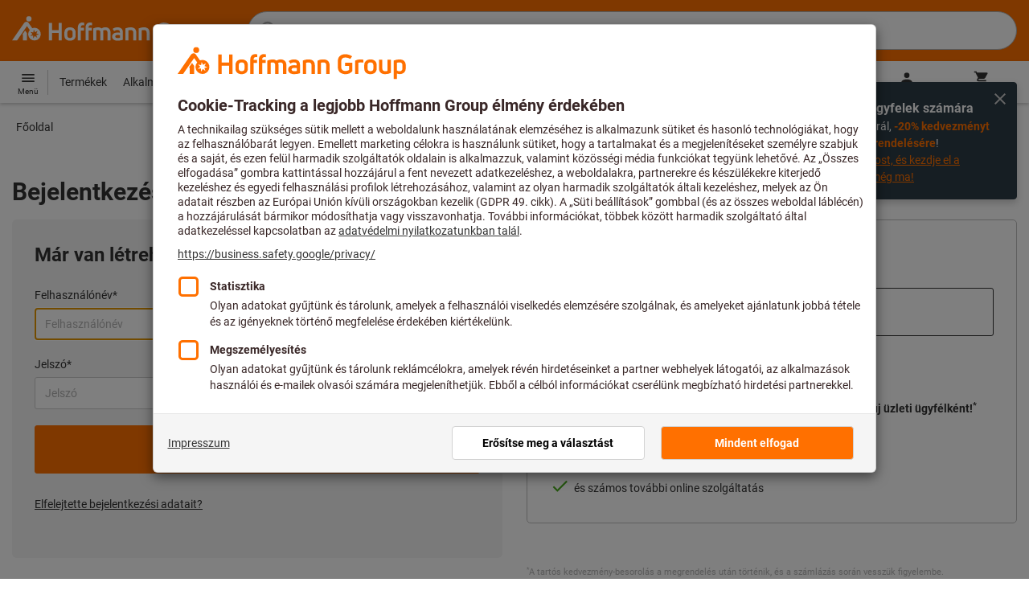

--- FILE ---
content_type: application/javascript
request_url: https://cdn.trustcommander.net/privacy/3869/privacy_v2_hook_128.js
body_size: -62
content:
/*
 * Privacy JS Hook v98.5
 * Copyright Tag Commander
 * http://www.tagcommander.com/
 * Generated: 20/08/2025 13:21:14
 * ---
 * Version   : 007
 * IDP       : 128
 * IDS       : 3869
 */
/*!compressed by terser*/ define([],(function(t,e){return t=window.jQuery||t,{after:function(){window.i18n={imprint:"Impresszum"};var t=document.createElement("script");t.id="popinCategories",t.src="https://www.hoffmann-group.com/_ui/static/js/trustCommander/popinCategoriesAfter.js?t="+(new Date).toISOString().split(":")[0],t.async=!0,document.head.appendChild(t)}}}));

--- FILE ---
content_type: text/javascript
request_url: https://www.hoffmann-group.com/_ui/static/js-built/module/registrationDecision-8c86bb1d47.js
body_size: 251
content:
System.register([],function(e){"use strict";return{execute:function(){e("default",function(e){const t=e.querySelector("#b2bCustomerRegistration"),n=e.querySelector("#b2cCustomerRegistration");if(!t||!n)return;function r(){t.checked?(e.querySelector("#benefitsB2B").hidden=!1,e.querySelector("#benefitsB2BDisclaimer").hidden=!1,e.querySelector("#benefitsB2C").hidden=!0):(e.querySelector("#benefitsB2B").hidden=!0,e.querySelector("#benefitsB2BDisclaimer").hidden=!0,e.querySelector("#benefitsB2C").hidden=!1)}t.addEventListener("change",r),n.addEventListener("change",r),r()})}}});
//# sourceMappingURL=registrationDecision.js.map


--- FILE ---
content_type: text/javascript
request_url: https://www.hoffmann-group.com/_ui/static/js-built/module/inputStateAnnotators-2d4ba75d11.js
body_size: 236
content:
System.register([],function(s){"use strict";return{execute:function(){s({a:function(s,c){s.value!==s.defaultValue?c.classList.add(t):c.classList.remove(t)},b:function(s){s.classList.add(c),s.classList.remove(i)},c:function(s){s.classList.add(i)},d:function(s,t){s.checkValidity()?(t.classList.remove(e),t.classList.add(a)):(t.classList.remove(a),t.classList.add(e))}});const t="s-dirty",c="s-touched",i="s-focus",a="s-valid",e="s-invalid"}}});
//# sourceMappingURL=inputStateAnnotators.js.map


--- FILE ---
content_type: application/javascript
request_url: https://cdn.trustcommander.net/privacy/3869/privacy_v2_128.js
body_size: 20591
content:
/*
 * tagContainer Privacy v98.5
 * Copyright Tag Commander
 * http://www.tagcommander.com/
 * Generated: 20/08/2025 13:21:12
 * ---
 * Version   : 007
 * IDP       : 128
 * IDS       : 3869
 */
/*!compressed by terser*/ if(tc_privacy_used="undefined"!=typeof tc_privacy_used?tc_privacy_used:0,"0"==tc_privacy_used){"undefined"==typeof tC&&(!function(t){var e,a=t.document,n=Object.prototype.toString,i=function(t,a){return new i.fn.init(t,a,e)},r={};i.prototype={constructor:i,init:function(t){return t?t.nodeType?(this.context=t,this[0]=t,this.length=1,this):void 0:this},each:function(t,e){return i.each(this,t,e)},ready:function(t){return i.ready.promise(t),this}},i.fn=i.prototype,i.fn.init.prototype=i.fn,i.ssl=i.ssl||"https://manager.",i.isFunction=i.isFunction||function(t){return"function"===i.type(t)},i.inArray=i.inArray||function(t,e,a){var n,i=Array.prototype.indexOf;if(e){if(i)return i.call(e,t,a);for(n=e.length,a=a?a<0?Math.max(0,n+a):a:0;a<n;a++)if(a in e&&e[a]===t)return a}return-1},i.type=i.type||function(t){return null==t?String(t):r[n.call(t)]||"object"},i.each=i.each||function(t,e,a){var n,r=0,c=t.length,o=null==c||i.isFunction(t);if(a)if(o){for(n in t)if(!1===e.apply(t[n],a))break}else for(;r<c&&!1!==e.apply(t[r++],a););else if(o){for(n in t)if(!1===e.call(t[n],n,t[n]))break}else for(;r<c&&!1!==e.call(t[r],r,t[r++]););return t},i.log=i.log||function(t,e){try{i.getCookie("tCdebugLib")&&console&&console[e||"log"](t)}catch(t){}},e=i(a),t.tC=i}(window),tC.id_site=String(3869),tC.generatorVersion=tC.generatorVersion||String("98.5")),tC.privacyVersion="007",tC.privacyID=128,function(){"use strict";tC.cactUtils={};var t=function(){};tC.cactUtils.formatArgumentsV2=function(e){var a={},n=0;return"string"==typeof e[n]&&(a.event=e[n++]),"object"==typeof e[n]&&(a.properties=Object.assign({},e[n++])),"object"==typeof e[n]&&(a.config=Object.assign({},e[n++])),"function"==typeof e[n]&&(a.callback=e[n++]),a.properties=a.properties||{},a.config=a.config||{},a.callback=a.callback||t,a}}(),function(){"use strict";var t=window.tC;if(!(null==t||t.cact&&t.cactInfo&&t.cactInfo.apiVersion>=2)){window.caReady=window.caReady||[],window.cact=window.cact||function(){window.caReady.push(arguments)},t.cact&&(window.caReady=window.caReady.map((function(t){if(function(t){return"[object Arguments]"===t.toString()||Array.isArray(t)}(t))return t;var e,a=JSON.parse(JSON.stringify(t)),n=a._done;return delete a.event,delete a.callback,delete a._done,e=0!==Object.keys(a).length?[t.event,a,t.callback]:[t.event,t.callback],n&&(e._tc_meta={done:n}),e}))),t.cact=t.cact||{},t.cactInfo={apiVersion:2};var e=function(e){e._tc_meta=e._tc_meta||{};var a=e[0];if(!e._tc_meta.done&&null!=t.cact[a]){e._tc_meta=e._tc_meta||{},e._tc_meta.done=!0;var i=t.cact[a]._tc_version;if(e=Array.prototype.slice.call(e,null==i?0:1),null==i){var r=n(e);t.cact[a](r,r.callback)}else t.cact[a].apply(t.cact,e)}},a=function(){},n=function(t){var e,n;return"object"==typeof t[1]?(e=t[1],n=t[2]):"function"==typeof t[1]?(e={},n=t[1]):e={},e.event=t[0],e.callback=n||a,e};t.cact.exec=function(){for(var a=0;a<window.caReady.length;++a)e(window.caReady[a]);var n=t.cactUtils.formatArgumentsV2(arguments);n&&n.callback&&n.callback()};Object.defineProperty(window.caReady,"push",{configurable:!0,value:function(t){Array.prototype.push.call(window.caReady,t),e(t)}}),t.cact.exec()}}(),function(){"use strict";tC.config=tC.config||{},tC.cact.config=function(){var t=tC.cactUtils.formatArgumentsV2(arguments),e=t.callback;Object.assign(tC.config,t.properties),e()},tC.cact.config._tc_version=2}(),function(){"use strict";var t=window.tC;null!=t&&null!=t.cact&&(t.cact["consent.get"]=function(){var e=t.cactUtils.formatArgumentsV2(arguments),a=t.privacy.getConsent({pretty:!0});e.callback(a)},t.cact["consent.get"]._tc_version=2,t.cact["consent.onReady"]=function(){var e=t.cactUtils.formatArgumentsV2(arguments),a=t.privacy.getConsent({pretty:!0}),n=a.consent.status;if("unset"!==n)return a.updateEvent="set",void e.callback(a);var i=function(){var a=t.privacy.getConsent({pretty:!0});a.updateEvent="set",e.callback(a)};t.eventTarget.addEventListener("consent-ready",i)},t.cact["consent.onReady"]._tc_version=2,t.cact["consent.onUpdate"]=function(){var e=t.cactUtils.formatArgumentsV2(arguments),a=t.privacy.getConsent({pretty:!0}),n="unset"===a.consent.status?"set":"changed",i=function(){n="revoked"},r=function(){var a=t.privacy.getConsent({pretty:!0}),i=n;a.updateEvent=i,n="revoked"===i?"set":"changed",e.callback(a)};t.eventTarget.addEventListener("consent-update",r),t.eventTarget.addEventListener("consent-revoke",i)},t.cact["consent.onUpdate"]._tc_version=2)}(),function(){"use strict";var t=window.tC;null!=t&&null!=t.cact&&(t.cact["consent.update"]=function(){var e=t.cactUtils.formatArgumentsV2(arguments),a=e.properties||{};t.privacy.updateConsent({pretty:!0,status:a.status,action:a.action,categories:a.categories,vendors:a.vendors,sendHit:a.sendHit}),e.callback(t.privacy.getConsent({pretty:!0}))},t.cact["consent.update"]._tc_version=2,t.cact["consent.revoke"]=function(){var e=t.cactUtils.formatArgumentsV2(arguments);t.privacy.revokeConsent(),e.callback({})},t.cact["consent.revoke"]._tc_version=2)}(),function(){"use strict";var t=window.tC;null!=t&&null!=t.cact&&(t.cact["consentBanner.show"]=function(){var e=t.cactUtils.formatArgumentsV2(arguments);t.privacy&&t.privacy.showBanner&&(t.privacy.showBanner(),e.callback())},t.cact["consentBanner.show"]._tc_version=2,t.cact["consentBanner.hide"]=function(){var e=t.cactUtils.formatArgumentsV2(arguments);t.privacy&&t.privacy.closeBanner&&(t.privacy.closeBanner(),e.callback())},t.cact["consentBanner.hide"]._tc_version=2,t.cact["consentCenter.show"]=function(){var e=t.cactUtils.formatArgumentsV2(arguments),a=e.properties||{};if(t.privacy&&t.privacy.showPrivacyCenter){var n="vendors"!==a.panel;t.privacy.showPrivacyCenter(n),e.callback()}},t.cact["consentCenter.show"]._tc_version=2,t.cact["consentCenter.hide"]=function(){var e=t.cactUtils.formatArgumentsV2(arguments);t.privacy&&t.privacy.closePrivacyCenter&&(t.privacy.closePrivacyCenter(),e.callback())},t.cact["consentCenter.hide"]._tc_version=2)}(),function(){"use strict";var t=function(t){var e;return(e=t instanceof Event?t.target:t)instanceof Element?e:null};tC.cact.trigger=function(){var e=tC.cactUtils.formatArgumentsV2(arguments),a=e.event,n=Object.assign({},e.properties),i=e.config,r=e.callback;if("string"==typeof a&&""!==a){if(tC.trigger){var c=t(n.from);c&&(i.eventTarget=c,delete n.from),tC.trigger({event:a,properties:n,config:i})}return r(),tC.uniqueEventIndex}},tC.cact.trigger._tc_version=2,tC.cact.setProperty=function(t,e){tC.set&&"string"==typeof t&&(tC.config=tC.config||{},tC.config.eventData=tC.config.eventData||{},tC.set(tC.config.eventData,t,e))},tC.cact.setProperty._tc_version=2,tC.cact.dispatchEvent=function(){var e=tC.cactUtils.formatArgumentsV2(arguments),a=e.event,n=Object.assign({},e.properties),i=Object.assign({},e.config),r=e.callback;i.eventData=n;var c=t(n.from);c&&(i.eventTarget=c,delete n.from),tC.eventTarget.dispatchEvent(a,i),r()},tC.cact.dispatchEvent._tc_version=2,tC.cact.emit=tC.cact.dispatchEvent,tC.cact.addEventListener=function(){var t=tC.cactUtils.formatArgumentsV2(arguments),e=t.event,a=t.callback;return tC.eventTarget.addEventListener(e,a)},tC.cact.addEventListener._tc_version=2,tC.cact.on=tC.cact.addEventListener,tC.cact.once=function(){var t=tC.cactUtils.formatArgumentsV2(arguments),e=t.event,a=t.callback;return tC.eventTarget.once(e,a)},tC.cact.once._tc_version=2,tC.cact.removeEventListener=function(){var t=tC.cactUtils.formatArgumentsV2(arguments),e=t.event,a=t.callback;return tC.eventTarget.removeEventListener(e,a)},tC.cact.removeEventListener._tc_version=2,tC.cact.off=tC.cact.removeEventListener}(),tC.script={add:function(t,e,a){var n=document.getElementsByTagName("body")[0]||document.getElementsByTagName("script")[0].parentNode,i=document.createElement("script");i.type="text/javascript",i.async=!0,i.src=t,i.charset="utf-8",i.id="tc_script_"+Math.random(),n?(e&&(i.addEventListener?i.addEventListener("load",(function(){e()}),!1):i.onreadystatechange=function(){i.readyState in{loaded:1,complete:1}&&(i.onreadystatechange=null,e())}),a&&"number"==typeof a&&setTimeout((function(){n&&i.parentNode&&n.removeChild(i)}),a),n.insertBefore(i,n.firstChild)):tC.log("tC.script error : the element  is not found ! the file "+t+" is not implemented !","warn")}},function(){"use strict";if(window.tC=window.tC||{},null==window.tC.Bitfield){var t=function(t,e){if(isNaN(t)||t<0||t>=e)throw new RangeError("Bitfield: invalid index");return t>>3},e=function(t){return 1<<t%8},a=function(t){if(isNaN(t)||t<=0)throw new Error("Bitfield: size must be greater than zero");var e=Math.ceil(t/8);this.buffer=new Uint8Array(e),this.length=t};a.fromBase64URL=function(t){var e=t.replace(/\-/g,"+").replace(/_/g,"/"),n=atob(e),i=new a(8*n.length);for(var r in n)n.hasOwnProperty(r)&&(i.buffer[r]=n.charCodeAt(r));return i},a.prototype.toBase64URL=function(){var t=String.fromCharCode.apply(null,this.buffer);return btoa(t).replace(/\+/g,"-").replace(/\//g,"_")},a.fromArray=function(t){for(var e=new a(t.length),n=0;n<t.length;++n)t[n]&&e.set(n);return e},a.prototype.toArray=function(){for(var t=Array(this.length),e=0;e<this.length;++e)t[e]=this.get(e);return t},a.prototype.get=function(a){var n=t(a,this.length),i=e(a);return Boolean(this.buffer[n]&i)},a.prototype.set=function(a){var n=t(a,this.length),i=e(a);return this.buffer[n]|=i,this},a.prototype.unset=function(a){var n=t(a,this.length),i=e(a);return this.buffer[n]&=~i,this},window.tC.Bitfield=a}}(),tC.setCookie=tC.setCookie||function(t,e,a,n,i,r,c){i||(i=tC.domain()),tC.config=tC.config||{},tC.cookieForceSameSite=tC.cookieForceSameSite||"",c=c||tC.config.cookieForceSameSite||tC.cookieForceSameSite,tC.isSameSiteContext()||(c="None"),c||(c=tC.isSubdomain(i)?"Lax":"None"),tC.cookieForceSecure=null!=tC.cookieForceSecure?tC.cookieForceSecure:"",null==r&&(r=tC.config.cookieForceSecure),null==r&&(r=tC.cookieForceSecure),r=Boolean(Number(r)),"none"===c.toLowerCase()&&(r=!0);var o=new Date;o.setTime(o.getTime()),a&&(a=1e3*a*60*60*24);var s=new Date(o.getTime()+a),l=t+"="+tC.cookieEncode(e)+(a?";expires="+s.toGMTString():"")+(n?";path="+n:";path=/")+(i?";domain="+i:"")+(r?";secure":"")+";SameSite="+c;document.cookie=l},tC.cookieEncode=tC.cookieEncode||function(t){var e={"!":"%21","'":"%27","(":"%28",")":"%29","~":"%7E"};return encodeURIComponent(t).replace(/[!~'()]/g,(function(t){return e[t]}))},tC.getCookie=tC.getCookie||function(t){if(null==t)return"";var e="@$".split("").some((function(e){return-1!==t.indexOf(e)}));t=e?t.replace("$","\\$"):encodeURIComponent(t);var a=new RegExp("(?:^|; )"+t+"=([^;]*)").exec(document.cookie);if(a){var n="";try{n=decodeURIComponent(a[1])}catch(t){n=unescape(a[1])}return n}return""},tC.cookieCheck=function(t){var e,a=(t=t||{}).domain?";domain="+t.domain:"",n=t.samesite?";samesite="+t.samesite:"",i=Math.random().toString(36).substr(2,9),r="tc_test_cookie="+i+";expires=0;path=/;"+n+a;document.cookie=r;var c=new RegExp("(?:^|; )tc_test_cookie=([^;]*)").exec(document.cookie);return c&&(c=c[1]),(e=c===i)&&(r="tc_test_cookie=;expires="+new Date(0).toUTCString()+";path=/;"+n+a,document.cookie=r),e},tC._samesite=tC._samesite||null,tC.isSameSiteContext=tC.isSameSiteContext||function(){return null!=tC._samesite||(tC.isCrossDomainContext()?tC._samesite=!1:tC._samesite=tC.cookieCheck({samesite:"lax"})),tC._samesite},tC.isCookieEnabled=function(){return!(!navigator.cookieEnabled||-1!==window.navigator.userAgent.indexOf("MSIE"))||tC.cookieCheck()},tC.removeCookie=tC.removeCookie||function(t,e){this.setCookie(t,"",-1,"/",e)},tC._domain=tC._domain||null,tC.domain=tC.domain||function(){if(null!=tC._domain)return tC._domain;var t=(tC.tc_hdoc.domain||"").toLowerCase().split("."),e=t.length;if(0===e)return"";for(var a,n=!1,i=2;!n&&i<=e;++i)a="."+t.slice(e-i,e).join("."),n=tC.cookieCheck({domain:a});return tC._domain=a||"",tC._domain},tC.getDomainLevels=tC.getDomainLevels||function(){var t=(tC.tc_hdoc.domain||"").toLowerCase().split("."),e=t.map((function(e,a){return"."+t.slice(a).join(".")}));return e.pop(),e.reverse(),e},tC.isSubdomain=tC.isSubdomain||function(t){return t&&"."===t[0]&&(t=t.substr(1,t.length-1)),new RegExp(t+"$").test(tC.tc_hdoc.domain)},tC.isCrossDomainContext=tC.isCrossDomainContext||function(){try{return window.top.document,!1}catch(t){return!0}},tC.tc_hdoc=tC.tc_hdoc||!1,tC.tc_hdoc||(tC.tc_hdoc=tC.isCrossDomainContext()?window.document:window.top.document),tC.isTcDns=function(t){return""!==(t=t||"")&&(-1!==t.indexOf(".commander1.com")||-1!==t.indexOf(".tagcommander.com"))},tC.isCustomDns=function(t){return""!==(t=t||"")&&!tC.isTcDns(t)},function(){tC.getCdnDomainList=tC.getCdnDomainList||function(){return[]||[]},tC.getClientDnsList=tC.getClientDnsList||function(){return["ca.hoffmann-group.com"]||[]};var t=function(t,e){return function(){var a=t();if(a)return a;var n=tC.getDomainLevels().map((function(t){return new RegExp("^[\\w,\\d,\\-]*"+t.replace(".","\\.")+"$")}));return e().find((function(t){return n.find((function(e){return e.test(t)}))}))}};tC.getCachedClientCollectDns=function(){return tC.clientCollectDns},tC.getCachedClientCdnDomain=function(){return tC.clientCdnDomain},tC.getClientCollectDns=t(tC.getCachedClientCollectDns,tC.getClientDnsList),tC.clientCollectDns=tC.getClientCollectDns(),tC.getClientCdnDomain=t(tC.getCachedClientCdnDomain,tC.getCdnDomainList),tC.clientCdnDomain=tC.getClientCdnDomain(),tC.clientCampaignDns=tC.clientCampaignDns||null,tC.getClientCampaignDns=function(){return tC.clientCampaignDns},tC.campaignForceCookieFirst=0,tC.getCdnDomain=function(t){var e=t.defaultDomain||tC.defaultCdnDomain;return window.tc_cdn_domain||tC.clientCdnDomain||e},tC.getPrivacyCdnDomain=function(){return tC.getCdnDomain({defaultDomain:(tC.privacy||{}).defaultCdnDomain})}}(),tC.fn.css=function(t){try{this.each((function(e,a){for(var n in t){var i="";if(/-/.test(n)){var r=n.split("-");for(var e in r)if(0==e)i=r[e];else{var c=r[e].split("");i+=c.shift().toUpperCase()+c.join("")}}else i=n;a.style[i]=t[n]}}))}catch(t){tC.log(["tC.fn.css->error",t.message],"warn")}return this},tC.fn.resetCss=function(){return this.each((function(t,e){tC(e).css({border:"none",background:"none",font:"none",margin:"none",padding:"none",top:"none",left:"none",buttom:"none",right:"none",width:"none",height:"none"})})),this},tC.pixelTrack=tC.pixelTrack||{add:function(t,e){t=t||0,e=e||"img",tC.onDomReady((function(){var a;"iframe"===e?((a=document.createElement(e)).src=t,a.width=1,a.height=1,a.style.display="none",document.body.appendChild(a)):(a=new Image).src=t}))}},function(){"use strict";var t=window.tC;t.eventTarget=t.eventTarget||{_eventTarget:document.createElement("null"),addEventListener:function(t,e,a){this._eventTarget.addEventListener(t,e,a)},once:function(t,e,a){this.addEventListener(t,e,Object.assign({},a,{once:!0}))},removeEventListener:function(t,e){this._eventTarget.removeEventListener(t,e)},createEvent:function(t,e){var a;if(t instanceof Event&&null==t.target)a=t;else{if("string"!=typeof t||"*"===t)return;a=new Event(t)}return null!=e&&"object"==typeof e||(e={}),a.eventData=e,a},dispatchEvent:function(e,a){a=a||{};var n=t.eventTarget.createEvent(e,a.eventData);this._eventTarget.dispatchEvent(n);var i=new Event("*");i.originalEvent=n,this._eventTarget.dispatchEvent(i),t.eventTarget.callTagTrigger(n.type,a)},callTagTrigger:function(e,a){if(!0!==a.skipTrigger){var n=t.eventTarget.createEvent(e,a.eventData),i=a.tagTrigger;null==i&&(i=n.type.replace(/-/g,"_"));var r=a.eventTarget,c={};r&&r.getAttributeNames&&r.getAttributeNames().forEach((function(t){c[t]=r[t]})),Object.defineProperty(n,"target",{writable:!0,value:c}),Object.defineProperty(n,"target",{writable:!1}),null!=i&&null!=t.event&&"function"==typeof t.event[i]&&t.event[i](n,n.eventData)}},dispatchEventAsync:function(e,a){var n=0;(a=Object.assign({},a)).delay>0&&(n=Number(a.delay),delete a.delay),setTimeout((function(){t.eventTarget.dispatchEvent(e,a)}),n)}}}(),tC.coreReadyStandalone=!0,tC.isDOMReady&&(tC.coreReadyStandalone=!1),tC.domReady=tC.domReady||!1,tC.isDOMReady=tC.isDOMReady||function(){if("complete"===document.readyState||"loaded"===document.readyState)return!0;if("interactive"!==document.readyState)return!1;if(!document.documentElement.doScroll)return!0;try{return document.documentElement.doScroll("left"),!0}catch(t){return!1}},tC.waitingOnDomReadyCallBacks=tC.waitingOnDomReadyCallBacks||[],tC.excuteOnDomReadyCallBacks=tC.excuteOnDomReadyCallBacks||function(){for(var t=0;t<tC.waitingOnDomReadyCallBacks.length;t++)tC.waitingOnDomReadyCallBacks[t]();tC.waitingOnDomReadyCallBacks=[]},tC.onDomReady=tC.onDomReady||function(t){if(this.domReady)t();else{tC.waitingOnDomReadyCallBacks.push(t);var e=!1;document.addEventListener?(e=!0,document.addEventListener("DOMContentLoaded",(function(){document.removeEventListener("DOMContentLoaded",arguments.callee,!1),tC.excuteOnDomReadyCallBacks()}),!1)):document.attachEvent&&(e=!0,document.attachEvent("onreadystatechange",(function(){"complete"===document.readyState&&(document.detachEvent("onreadystatechange",arguments.callee),tC.excuteOnDomReadyCallBacks())})),document.documentElement.doScroll&&window===window.top&&function(){if(!tC.domReady){try{document.documentElement.doScroll("left")}catch(t){return void setTimeout(arguments.callee,0)}tC.excuteOnDomReadyCallBacks()}}()),e||(window.onload=tC.excuteOnDomReadyCallBacks)}},!0===tC.coreReadyStandalone&&(tC.isDOMReady()?tC.domReady=!0:tC.onDomReady((function(){tC.domReady=!0}))),tC.xhr=tC.xhr||function(t){var e=new XMLHttpRequest;if(!e)return!1;e.open(t.method||"GET",t.url),t.withCredentials&&(e.withCredentials=!0);var a=t.data;if(!0===t.json&&(e.setRequestHeader("Content-Type","application/json"),"string"!=typeof a))try{a=JSON.stringify(a)}catch(t){a="null"}t.headers&&Object.keys(t.headers).forEach((function(a){e.setRequestHeader(a,t.headers[a])}));var n=function(){if(e.readyState===XMLHttpRequest.DONE){var a=t[e.status>=200&&e.status<300?"done":"fail"];if(a){var n=e.response;if(!0===t.json)try{n=JSON.parse(n)}catch(t){}a(n,e.status)}}};e.onload=n,e.onerror=n,e.send(a)},function(){"use strict";tC.getCrossDomainCookie=tC.getCrossDomainCookie||function(t,e){e=e||function(){};var a=t.siteId,n=t.name,i=t.domain;tC.xhr({url:"https://"+i+"/get-cookie?tc_s="+a+"&name="+n,withCredentials:!0,json:!0,done:function(t){var a="";try{a=t[n]||""}catch(t){}e(a)},fail:function(t){tC.log&&tC.log("error occured retrieving cookie "+n,t),e("")}})}}(),function(){"use strict";var t={"cookie-serverside":{path:"css",serverId:"phoenix",defaultDomain:"collect.commander1.com",siteQueryArg:"tc_s",caidSync:!1},dms:{path:"dms",serverId:"data",defaultDomain:"engage.commander1.com",siteQueryArg:"tc_s"},events:{path:"events",serverId:"cdp",defaultDomain:"collect.commander1.com",siteQueryArg:"tc_s"},"measure-click-and-visit":{path:"cs3",serverId:"mix",defaultDomain:tC.clientCampaignDns||"mix.commander1.com",syncDomain:"collect.commander1.com",siteQueryArg:"tcs"},"measure-visit":{path:"s3",serverId:"mix",defaultDomain:tC.clientCampaignDns||"mix.commander1.com",syncDomain:"collect.commander1.com",siteQueryArg:"tcs"},"privacy-consent":{path:"privacy-consent",serverId:"trust",defaultDomain:"privacy.commander1.com",cookielessDomains:["privacy.trustcommander.net"],siteQueryArg:"site"}},e=function(){var t=new Date;return t.getFullYear()+("0"+(t.getMonth()+1)).slice(-2)+("0"+t.getDate()).slice(-2)+("0"+t.getHours()).slice(-2)+("0"+t.getMinutes()).slice(-2)+("0"+t.getSeconds()).slice(-2)+Math.floor(12345678942*Math.random()+1)},a=function(t,e){var a=!1;"function"!=typeof navigator.sendBeacon?a=!0:navigator.sendBeacon(t,e)||(a=!0),a&&tC.xhr({method:"POST",json:!0,url:t,data:e,withCredentials:!0})};null==tC.track&&(tC._trackVersion=4),tC.track=tC.track||function(n){var i=(n=n||{}).siteId||tC.config.siteId||tC.id_site,r=t[n.route];if(null==r)return null;var c={};r.siteQueryArg&&i&&(c[r.siteQueryArg]=i),Object.assign(c,n.queryParams);var o=Object.keys(c).reduce((function(t,e){var a=c[e];return t.push(e+"="+a),t}),[]);(o=o.join("&"))&&(o="?"+o);var s=JSON.stringify(n.body||{}),l=r.defaultDomain,p=n.domain||window.tC_collect_dns||tC.config.collectionDomain||l;"/"===(p=p.split("://").slice(-1)[0])[p.length-1]&&(p=p.slice(0,-1));var C=tC.isCustomDns(p),d=(r.cookielessDomains||[]).includes(p),v="https://"+p+(C&&!d?"/"+r.serverId:"")+"/"+r.path+o,u=tC.getCookie("CAID"),y=!1!==r.caidSync;if(y&&(y=null!=tC.config.caidSync?tC.config.caidSync:y,y=null!=n.caidSync?n.caidSync:y),C&&!d&&!u){if(y){var g=r.syncDomain||l;tC.getCrossDomainCookie({name:"TCID",siteId:i,domain:g},(function(t){var n=t;n||(n=e()),tC.setCookie("CAID",n),a(v,s)}))}else{var f=e();tC.setCookie("CAID",f),a(v,s)}}else a(v,s)}}(),tC.arrayUniqueFilter=function(t,e,a){return a.indexOf(t)===e},tC.privacy=tC.privacy||{reactived:null,id:null,version:null,categories:null,vendorsDisabled:null,optinVendors:[],cookieData:null,initialized:!1,init:function(){var t=tC.getCookie(tC.privacy.getCN());tC.privacy.cookieData=t?t.indexOf("@")>=0?t.split("@"):t.split(tC.privacy.getCS()):[],tC.privacy.vendorsDisabled=tC.getCookie(this.getVCN()).split(","),tC.privacy.optinVendors=[];var e=tC.privacy.cookieData[5]||"";if(""!==String(e)&&(e=tC.Bitfield.fromBase64URL(e).toArray()).forEach((function(t,e){!0===t&&tC.privacy.optinVendors.push(String(e))})),null!=tC.privacy.isIabGoogleAcmEnabled&&tC.privacy.isIabGoogleAcmEnabled()){var a=tC.storage.getWithExpiry(this.getCN()+"_ACM");null!=a&&""!==String(a)&&(a=tC.Bitfield.fromBase64URL(a).toArray()).forEach((function(t,e){!0===t&&tC.privacy.optinVendors.push("acm_"+e)}))}if(tC.privacy.categories=tC.privacy.cookieData[2]||"",tC.privacy.cachedBlockedOnCategories=tC.privacy.cookieData[3]?tC.privacy.cookieData[3].split(","):null,"ALL"===tC.privacy.categories){var n=parseInt(tC.privacy.cookieData[0]||0);tC.privacy.categories=1===n?[]:tC.privacy.allSelectableCategoriesId||[]}else tC.privacy.categories=""!==tC.privacy.categories?tC.privacy.categories.split(","):[];null==tC.privacy.cookieData[0]&&tC.privacy.initIabLegitimateInterests&&tC.privacy.initIabLegitimateInterests();var i=(tC.privacy.cookieData[4]||"").split(",");tC.privacy.consentDates={updatedAt:Number(i[0])||null,createdAt:Number(i[1])||null,expiresAt:Number(i[2])||null},tC.privacy.initialized||(tC.privacy.initialized=!0,tC.gtagInit&&tC.gtagInit(),tC.privacy.gcmEnabled&&tC.privacy.gcmInit(),tC.eventTarget.dispatchEventAsync("privacy-module-ready"),0!==tC.privacy.cookieData.length&&tC.eventTarget.dispatchEventAsync("consent-ready"))}},tC.privacy.saveConsent=function(t){var e=t.optin;if(null==tC.isCookieEnabledBool&&(tC.isCookieEnabledBool=tC.isCookieEnabled()),!1!==tC.isCookieEnabledBool){var a=t.categoryList||"";0===a.length&&tC.privacy.privacySelectableUnblockedCategoriesId&&tC.privacy.privacySelectableUnblockedCategoriesId.length>0&&(e=!1);var n=null!=t.hitOptin?t.hitOptin:t.optin,i=t.vendorList||"",r=t.privacyVersion||tC.privacy.getVersion(),c=t.privacyId||tC.privacy.getId(),o=t.action||"banner_button",s={};null!=t.acmVendorList&&(s.acmVendorList=t.acmVendorList);var l=null==tC.privacy.cookieData||0===tC.privacy.cookieData.length;tC.privacy.cok(Number(!e),r,a,i,s),!1!==t.sendHit&&tC.privacy.hit(Number(n),r,c,o),window.tCPrivacyTagManager&&tC.privacy.sendDataOtherTMS(),tC.privacy.gcmEnabled&&tC.privacy.gcmUpdate(),l&&tC.eventTarget.dispatchEvent("consent-ready"),tC.eventTarget.dispatchEvent("consent-update",{skipTrigger:!0}),tC.eventTarget.dispatchEvent("consent-updated")}},tC.privacy.In=tC.privacy.In||function(t,e,a,n,i,r,c){c=c||{},tC.privacy.saveConsent({optin:!0,privacyId:t,privacyVersion:e,action:i,categoryList:n,vendorList:r,acmVendorList:c.acmVendorList,sendHit:c.sendHit})},tC.privacy.Out=tC.privacy.Out||function(t,e,a,n,i,r,c){c=c||{},"ALL"===n&&(n=""),tC.privacy.saveConsent({optin:!1,privacyId:t,privacyVersion:e,action:i,categoryList:n,vendorList:r,acmVendorList:c.acmVendorList,sendHit:c.sendHit})},tC.privacy.encodeVendorList=function(t){if(t.length>0){var e=(t=t.map(Number).sort((function(t,e){return t-e})))[t.length-1],a=new tC.Bitfield(e+1);return t.forEach((function(t){a.set(t)})),a.toBase64URL()}return""},tC.privacy.optinAll=function(t,e){t=t||"banner_button",e=e||{};var a,n=tC.privacy.getCategoryIdList().join(","),i=tC.privacy.getVendorIdList();if(null!=tC.privacy.isIabGoogleAcmEnabled&&tC.privacy.isIabGoogleAcmEnabled()){var r=tC.privacy.prepareAcmVendorConsent(i);i=r.nonAcmVendors,a=tC.privacy.encodeVendorList(r.acmVendors)}i=tC.privacy.encodeVendorList(i),tC.privacy.saveConsent({optin:!0,action:t,categoryList:n,vendorList:i,acmVendorList:a,sendHit:e.sendHit})},tC.privacy.prepareConsent=function(t){var e=((t=t||{}).categories||[]).map(String),a=(t.vendors||[]).map(String);if(tC.privacy.iabCategoriesToPublicCategories){var n=tC.privacy.iabCategoriesToPublicCategories({purposes:(t.iabPurposes||[]).map(String),legIntPurposes:(t.iabPurposes||[]).map(String).filter((function(t){return 1!==t})),specialFeatures:(t.iabSpecialFeatures||[]).map(String)});e=e.concat(n)}if(tC.privacy.iabVendorsToPublicVendors){var i=tC.privacy.iabVendorsToPublicVendors({vendors:(t.iabVendors||[]).map(String),legIntVendors:(t.iabVendors||[]).map(String)});a=a.concat(i)}return{vendors:a,categories:e}},tC.privacy.optin=function(t,e){t=t||"banner_button",e=e||{};var a=tC.privacy.prepareConsent(e),n=a.categories,i=a.vendors;if(0!==n.length||0!==i.length){var r;if(n=n.concat(e.reset?[]:tC.privacy.getOptinCategories()).filter(tC.arrayUniqueFilter),i=i.concat(e.reset?[]:tC.privacy.getOptinVendors()).filter(tC.arrayUniqueFilter),null!=tC.privacy.isIabGoogleAcmEnabled&&tC.privacy.isIabGoogleAcmEnabled()){var c=tC.privacy.prepareAcmVendorConsent(i);i=c.nonAcmVendors,r=tC.privacy.encodeVendorList(c.acmVendors)}i=tC.privacy.encodeVendorList(i),tC.privacy.saveConsent({optin:!0,action:t,categoryList:n,vendorList:i,acmVendorList:r,hitOptin:e.hitOptin,sendHit:e.sendHit})}},tC.privacy.optoutAll=function(t,e){var a;t=t||"banner_button",e=e||{},null!=tC.privacy.isIabGoogleAcmEnabled&&tC.privacy.isIabGoogleAcmEnabled()&&(a=""),tC.privacy.saveConsent({optin:!1,action:t,categoryList:"",vendorList:"",acmVendorList:a,sendHit:e.sendHit})},tC.privacy.optout=function(t,e){t=t||"banner_button";var a=tC.privacy.prepareConsent(e),n=a.categories,i=a.vendors;if(0!==n.length||0!==i.length){var r=tC.privacy.getOptinCategories(),c=tC.privacy.getOptinVendors();if(n=r.filter((function(t){return-1===n.indexOf(t)})),i=c.filter((function(t){return-1===i.indexOf(t)})),0!==n.length||0!==i.length){var o;if(null!=tC.privacy.isIabGoogleAcmEnabled&&tC.privacy.isIabGoogleAcmEnabled()){var s=tC.privacy.prepareAcmVendorConsent(i);i=s.nonAcmVendors,o=tC.privacy.encodeVendorList(s.acmVendors)}i=tC.privacy.encodeVendorList(i),tC.privacy.saveConsent({optin:!0,action:t,categoryList:n,vendorList:i,acmVendorList:o,sendHit:e.sendHit})}else tC.privacy.optoutAll(t,{sendHit:e.sendHit})}},tC.privacy.getFlattenCategories=function(){return tC.privacy.allCategories.flatMap((function(t){return(t.subCategories||[]).concat(t)}))},tC.privacy.getFlattenCategoryIdList=function(){return tC.privacy.getFlattenCategories().map((function(t){return t.id}))},tC.privacy.getCategoryIdList=function(){var t=tC.privacy.privacySelectableUnblockedCategoriesId||tC.privacy.getFlattenCategoryIdList();return tC.privacy.getIabCategoryIdList&&(t=t.concat(tC.privacy.getIabCategoryIdList())),t},tC.privacy.getVendorIdList=function(){var t=tC.privacy.includedVendorIds||[];return t=null!=tC.privacy.isIabGoogleAcmEnabled&&tC.privacy.isIabGoogleAcmEnabled()?t.filter((function(t){return!(t>1e3)})):t.filter((function(t){return t<1e3})),tC.privacy.getIabVendorIdList&&(t=t.concat(tC.privacy.getIabVendorIdList())),t},tC.privacy.getId=tC.privacy.getId||function(){return""},tC.privacy.getVersion=tC.privacy.getVersion||function(){return""},tC.privacy.setTcfConsent=function(t,e){var a,n=e.categories||{},i=e.vendors||{};if(t.purpose){if(t.purpose.consents)for(var r in t.purpose.consents)n[a="tcf2_"+r]=n[a]||{},n[a].status=!0===t.purpose.consents[r]?e.on:e.off;if(t.purpose.legitimateInterests)for(var c in t.purpose.legitimateInterests)n[a="tcf2_"+c]=n[a]||{},n[a].legIntStatus=!0===t.purpose.legitimateInterests[c]?e.on:e.off}if(t.vendor){if(t.vendor.consents)for(var o in t.vendor.consents)i[a="tcf2_"+o]=i[a]||{},i[a].status=!0===t.vendor.consents[o]?e.on:e.off;if(t.vendor.legitimateInterests)for(var s in t.vendor.legitimateInterests)i[a="tcf2_"+s]=i[a]||{},i[a].legIntStatus=!0===t.vendor.legitimateInterests[s]?e.on:e.off}if(t.specialFeatureOptins)for(var l in t.specialFeatureOptins)n[a="tcf2_sf_"+l]=n[a]||{},n[a].status=!0===t.specialFeatureOptins[l]?e.on:e.off;return{categories:n,vendors:i}},tC.privacy.isSet=tC.privacy.isSet||function(){return null!=tC.privacy.cookieData&&tC.privacy.cookieData.length>0},tC.privacy.getConsent=function(t){var e=(t=t||{}).pretty,a=!!e&&"off",n=null;null==tC.privacy.cookieData&&tC.privacy.init(),0===tC.privacy.cookieData.length?(a=e?"unset":null,n="unset"):1===Number(tC.privacy.cookieData[0])&&(n="all-off");var i=!0,r=!1;e&&(i="on",r="off");var c=tC.privacy.getOptinCategories().reduce((function(t,e){return t[e]=i,t}),{}),o=tC.privacy.getCategoryIdList();o=o.reduce((function(t,e){var r=e,o="status";e>1e4&&e<13e3?(r="tcf2_"+Math.ceil((e-1e4)/2),e%2==0&&(o="legIntStatus")):e>13e3&&(r="tcf2_sf_"+(e-13e3));return t[r]=t[r]||{},t[r][o]=c[e]||a,null==n&&t[r][o]!==i&&(n="mixed"),t}),{}),tC.privacy.getBlockedOnCategories().forEach((function(t){o[t]={status:i,required:!0}}));var s=tC.privacy.getVendorIdList(),l=tC.privacy.getOptinVendors().reduce((function(t,e){return t[e]=i,t}),{});if(s=s.reduce((function(t,e){var r=e,c="status";e>1e3&&(r="tcf2_"+Math.ceil((e-1e3)/2),e%2==0&&(c="legIntStatus"));return t[r]=t[r]||{},t[r][c]=l[e]||a,null==n&&t[r][c]!==i&&(n="mixed"),t}),{}),tC.storage.getWithExpiry(tC.privacy.getCN()+"_TCF")){var p=tC.storage.getWithExpiry(tC.privacy.getCN()+"_TCF"),C=tC.privacy.setTcfConsent(p,{categories:o,vendors:s,on:i,off:r});o=C.categories,s=C.vendors}n=n||"all-on";var d={version:"1.0",siteId:tC.id_site,consentId:tC.privacy.getConsentId(),bannerId:String(tC.privacy.getId()),bannerVersion:tC.privacy.getVersion()};return tC.privacy.iabVendorList&&(d.tcfPolicyVersion=String(tC.privacy.iabVendorList.tcfPolicyVersion)),tC.privacy.consentDates&&(d.dateCreated=tC.privacy.consentDates.createdAt,d.dateUpdated=tC.privacy.consentDates.updatedAt,d.dateExpires=tC.privacy.consentDates.expiresAt),{meta:d,consent:{status:n,categories:o,vendors:s}}},tC.privacy.updateConsent=function(t){if("all-on"!==(t=t||{}).status)if("all-off"!==t.status){t.categories=t.categories||{},t.vendors=t.vendors||{};var e=!t.pretty||"on",a=!!t.pretty&&"off",n={categories:[],vendors:[],sendHit:!1},i={categories:[],vendors:[],sendHit:!1},r=null!=window.__tcfapi;if(Object.keys(t.categories).forEach((function(c){var o=c,s=t.categories[c];if(r){var l=String(c).match(/tcf2_(\d*)/),p=l?String(c).match(/tcf2_sf_(\d*)/):null;p?o=13e3+Number(p[1]):l&&(o=2*Number(l[1])-1+1e4,s.legIntStatus===e?n.categories.push(o+1):s.legIntStatus===a&&i.categories.push(o+1))}s.status===e?n.categories.push(o):s.status===a&&i.categories.push(o)})),Object.keys(t.vendors).forEach((function(c){var o=c,s=t.vendors[c];if(r){var l=String(c).match(/tcf2_(\d*)/);l&&(o=2*Number(l[1])-1+1e3,s.legIntStatus===e?n.vendors.push(o+1):s.legIntStatus===a&&i.vendors.push(o+1))}s.status===e?n.vendors.push(o):s.status===a&&i.vendors.push(o)})),tC.privacy.optin(t.action,n),tC.privacy.optout(t.action,i),null==t.sendHit||t.sendHit){var c=tC.privacy.getOptinCategories().length>0||tC.privacy.getOptinVendors().length>0,o=t.action||"banner_button";tC.privacy.hit(Number(c),tC.privacy.getVersion(),tC.privacy.getId(),o)}}else tC.privacy.optoutAll(t.action,{sendHit:t.sendHit});else tC.privacy.optinAll(t.action,{sendHit:t.sendHit})},tC.privacy.revokeConsent=function(){tC.privacy.optoutAll(),tC.removeCookie(tC.privacy.getCN(),window.tc_privacy_force_domain),tC.removeCookie(tC.privacy.getPCCN(),window.tc_privacy_force_domain),tC.privacy.cookieData=[],tC.storage&&(tC.storage.remove(tC.privacy.getCN()+"_TCF"),tC.storage.remove(tC.privacy.getCN()+"_ACM")),tC.removeCookie("TCPID",window.tc_privacy_force_domain),tC.setCookie("TCPID",tC.privacy.rand(),393,"/",window.tc_privacy_force_domain||tC.domain()),tC.eventTarget.dispatchEvent("consent-revoke"),tC.eventTarget.dispatchEvent("consent-update")},tC.privacy.cok=tC.privacy.cok||function(t,e,a,n,i){i=i||{},a=a||"",n=n||"";var r=tC.privacy.consentDuration||13;r=30*parseInt(r);var c=void 0!==window.tc_privacy_force_domain?window.tc_privacy_force_domain:null;tC.privacy.iabVendorList&&(e=e+"|"+tC.privacy.iabVendorList.gvlSpecificationVersion+"|"+tC.privacy.iabVendorList.tcfPolicyVersion+"|"+tC.privacy.iabVendorList.vendorListVersion),tC.privacy.getId&&(e=e+"|"+tC.privacy.getId()+"|"+tC.id_site);var o=(new Date).getTime(),s=o;if(tC.privacy.consentDates){var l=o+1e3*r*60*60*24;tC.privacy.consentDates.updatedAt=o,tC.privacy.consentDates.createdAt=tC.privacy.consentDates.createdAt||o,tC.privacy.consentDates.expiresAt=l,s=[tC.privacy.consentDates.updatedAt,tC.privacy.consentDates.createdAt,tC.privacy.consentDates.expiresAt].join(",")}var p=t+tC.privacy.getCS()+e+tC.privacy.getCS()+a+tC.privacy.getCS()+(tC.privacy.blockedOnCategories||"")+tC.privacy.getCS()+s+tC.privacy.getCS()+n;if(tC.setCookie(tC.privacy.getCN(),p,r,"/",c),tC.setCookie(tC.privacy.getPCCN(),a,r,"/",c),null!=i.acmVendorList&&tC.storage.setWithExpiry(tC.privacy.getCN()+"_ACM",i.acmVendorList,r),null!=window.__tcfapi){var C=tC.privacy.getCN()+"_TCF";tC.storage.remove(C);var d=!1,v=tC.privacy.gcmEnabled&&window.gtag_enable_tcf_support;window.__tcfapi("getTCData",2,(function(t,e){e&&(t.vendorListVersion=tC.privacy.iabVendorList.vendorListVersion,tC.storage.setWithExpiry(C,t,r),d&&v&&tC.privacy.gcmUpdate())})),d=!0}},tC.privacy.checkOptinAllVendors=function(){var t=tC.privacy.getOptinVendors().map(String);return tC.privacy.getVendorIdList().map(String).every((function(e){return-1!==t.indexOf(e)}))},tC.privacy.checkOptoutAllVendors=function(){return tC.privacy.getVendorIdList().length>0&&0===tC.privacy.getOptinVendors().length},tC.privacy.sendBeacon=function(t){t=t||{};var e=tC.privacy.getHitDomain(t.tc_optout);tC.track({domain:e,route:"privacy-consent",siteId:t.site,body:t})},tC.privacy.createConsentId=function(){if(tC.privacyCookieDisallowed&&(!tC.privacy.cookieData.length||1===tC.privacy.cookieData.length&&""===tC.privacy.cookieData[0]))return"";var t=tC.getCookie("TCPID");return""===t&&(t=tC.privacy.rand(),tC.setCookie("TCPID",t,393,"/",tC.domain())),t},tC.privacy.getConsentId=tC.privacy.getConsentId||function(){return tC.privacy.createConsentId()||tC.getCookie("TCPID")},tC.privacy.hit=tC.privacy.hit||function(t,e,a,n){var i;i=0===t?1:1===t?0:parseInt(tC.privacy.cookieData[0]||1);var r=tC.privacy.getPrivacyHitsCategory(),c=!0;if(r){var o=tC.privacy.categories||[],s=o.length,l=tC.privacy.tagsCategoriesAssignation[r];tC.privacy.init(),c=tC.privacy.validRules(r)||-1!==(tC.privacy.blockedOnCategories||[]).indexOf(l)||1===t&&o.indexOf(String(l))>-1&&-1===tC.privacy.categories.indexOf(String(l))||0===t&&s>0&&0===tC.privacy.categories.length}if(c){var p=tC.privacy.privacySelectableUnblockedCategoriesId||tC.privacy.getFlattenCategoryIdList(),C=p.slice(),d=tC.privacy.getOptinCategories(),v=0;d.length>=p.length&&(p.forEach((function(t){d.indexOf(String(t))>-1&&C.splice(C.indexOf(t),1)})),v=0===C.length?1:0);var u={id_tc:String(tC.privacy.containerId||0),site:String(3869),version:e,id_privacy:a,type_action:n,privacy_action:t.toString(),optin_categories:tC.privacy.getValidCategories(),optout_categories:tC.privacy.getOptoutCategories(),optin_to_all:v,tcpid:tC.privacy.getConsentId(),tc_optout:i},y=Number(window.tc_privacy_do_not_track||tC.getCookie("TC_PRIVACY_DO_NOT_TRACK"));if(y){if(!(-1!==["1","0"].indexOf(u.privacy_action)))return;u.do_not_track=Boolean(y)}1===t&&(u.optin_vendors=tC.privacy.getOptinVendors(),u.optin_to_all_vendors=Number(tC.privacy.checkOptinAllVendors())),tC.privacy.sendBeacon(u)}},tC.privacy.rand=tC.privacy.rand||function(){var t=new Date;return String()+t.getYear()+(t.getMonth()+1)+t.getDay()+t.getHours()+t.getMinutes()+t.getSeconds()+parseInt(12345678942*Math.random())},tC.privacy.set=tC.privacy.set||function(t){tC.privacy.settings=t},tC.privacy.getCN=tC.privacy.getCN||function(){return void 0!==window.tc_privacy_cookie_name?window.tc_privacy_cookie_name:"TC_PRIVACY"},tC.privacy.getPCCN=tC.privacy.getPCCN||function(){return tC.privacy.getCN()+"_CENTER"},tC.privacy.getVCN=function(){return tC.privacy.getCN()+"_VENDOR"},tC.privacy.isEnable=tC.privacy.isEnable||function(){return null===tC.privacy.cookieData&&tC.privacy.init(),tC.privacy.cookieData.length<=2||""!==String(tC.privacy.reactivate)&&String(tC.privacy.cookieData[1])===String(tC.privacy.reactivate)},tC.privacy.getContainer=tC.privacy.getContainer||function(t){return t.getElementById("tc_div_preview")||t.body},tC.privacy.getPrivacyHitsCategory=function(){return null},tC.privacy.getHitDomain=function(t){var e=window.tc_collect_dns||tC.clientCollectDns;return e||(0===Number(t)?"https://privacy.commander1.com":"https://privacy.trustcommander.net")},tC.privacy.hitCounter=function(t,e){if(!Number(window.tc_privacy_do_not_track||tC.getCookie("TC_PRIVACY_DO_NOT_TRACK"))){e=e||"banner",tC.privacy.init();var a=parseInt(tC.privacy.cookieData[0]||1);a=null!=tC.privacy.cookieData[2]&&""===String(tC.privacy.cookieData[2])?Number(!a):a;var n=tC.privacy.getPrivacyHitsCategory();if(null==n||tC.privacy.validRules(n)){var i={id_tc:String(tC.privacy.containerId||0),site:String(3869),version:tC.privacy.getVersion(),id_privacy:t,type_action:e,privacy_action:"V",tcpid:tC.privacy.getConsentId(),tc_optout:a};tC.privacy.sendBeacon(i)}}},tC.privacy.getOptinCategories=function(){tC.privacy.init();var t=parseInt(tC.privacy.cookieData[0]||0);return tC.privacy.categories&&tC.privacy.categories.length&&""===tC.privacy.categories[0]?[]:0===t&&null!=tC.privacy.categories&&"undefined"!==tC.privacy.categories&&-1!==Number(tC.privacy.categories)?tC.privacy.categories:[]},tC.privacy.getOptoutCategories=function(){var t=tC.privacy.getValidCategories();return tC.privacy.getCategoryIdList().concat(tC.privacy.getBlockedOnCategories()).map(String).filter((function(e){return-1===t.indexOf(e)}))},tC.privacy.getOptinVendors=function(){return tC.privacy.init(),tC.privacy.optinVendors||[]},tC.privacy.getOptoutVendors=function(){tC.privacy.init();var t=tC.privacy.getVendorIdList().map(String),e=(tC.privacy.optinVendors||[]).map(String);return t.filter((function(t){return-1===e.indexOf(String(t))}))},tC.privacy.getBlockedOnCategories=function(){return(tC.privacy.cachedBlockedOnCategories||tC.privacy.blockedOnCategories||[]).map(String)},tC.privacy.getValidCategories=function(){return tC.privacy.getOptinCategories().concat(tC.privacy.getBlockedOnCategories())},tC.privacy.getValidVendors=function(){var t=tC.privacy.getValidCategories();return tC.privacy.getOptinVendors().filter((function(e){var a=tC.privacy.includedVendors[e];return!!a&&(null==a.categories||a.categories.every((function(e){return-1!==t.indexOf(String(e))})))}))},tC.privacy.getCS=tC.privacy.getCS||function(){return void 0!==tC.privacyCookieSeparator?tC.privacyCookieSeparator:"@"},tC.privacy.validRules=tC.privacy.validRules||function(t){if(null===tC.privacy.cookieData&&tC.privacy.init(),!tC.privacy.cookieData.length||1===tC.privacy.cookieData.length&&""===tC.privacy.cookieData[0])return!0;var e=0===parseInt(tC.privacy.cookieData[0]||0),a=tC.privacy.cookieData[1]?tC.privacy.cookieData[1].split("|"):[0],n=parseInt(a[0]),i=a.length>2?parseInt(a[a.length-2]):0,r=(tC.privacy.cookieData[2]||"").split(","),c=tC.privacy.cookieData[3]?tC.privacy.cookieData[3].split(","):[],o=tC.privacy.optinVendors,s=tC.privacy.tagsCategoriesAssignation&&tC.privacy.tagsCategoriesAssignation[t]?tC.privacy.tagsCategoriesAssignation[t]:0,l=tC.privacy.tagsVendorsAssignation&&tC.privacy.tagsVendorsAssignation[t]?tC.privacy.tagsVendorsAssignation[t]:0,p=-1!==tC.inArray(s.toString(),c),C=-1!==tC.inArray(s.toString(),r)||-1!==tC.inArray("ALL",r),d=-1!==tC.inArray(l.toString(),o),v=-1!==tC.inArray(parseInt(t),tC.privacy.minorTags),u=tC.privacy.includedVendors&&tC.privacy.includedVendors[l]?parseInt(tC.privacy.includedVendors[l].privacyVersion[i]):0;return(p||e&&C)&&(!l||d||v&&u>n)},tC.privacy.sendDataOtherTMS=tC.privacy.sendDataOtherTMS||function(){var t=tC.privacy.getListVendorConsent(),e=tC.privacy.getListCategoryConsent();if(window.tCPrivacyTagManager)switch(window.tCPrivacyTagManager){case"gtm":window.dataLayer&&"function"==typeof window.dataLayer.push&&window.dataLayer.push({tcVendorsConsent:t,tcCategoriesConsent:e,event:"tcConsentChanged"});break;case"adobe":window.digitalData&&window.digitalData.user&&(window.digitalData.user.tcVendorsConsent=t,window.digitalData.user.tcCategoriesConsent=e)}window.tcVendorsConsent=t,window.tcCategoriesConsent=e},tC.privacy.getListCategoryConsent=tC.privacy.getListCategoryConsent||function(){if(""===tC.getCookie(tC.privacy.getCN()))return"no_consent";var t=tC.privacy.getOptinCategories();return Array.isArray(t)&&(0===t.length||1===t.length&&""===String(t[0]))&&tC.privacy.privacySelectableUnblockedCategoriesId&&tC.privacy.privacySelectableUnblockedCategoriesId.length>0?"optout":tC.privacy.getValidCategories().join()},tC.privacy.getListVendorConsent=tC.privacy.getListVendorConsent||function(){if(""===tC.getCookie(tC.privacy.getCN()))return"no_consent";var t=tC.privacy.getOptinVendors(),e=tC.privacy.getVendorIdList();return(0===t.length||1===t.length&&""===String(t[0]))&&e.length>0?"optout":tC.privacy.getValidVendors().join()},tC.privacy.getEmbeddedCategories=function(){return tC.privacy.allSelectableCategoriesId?tC.privacy.allSelectableCategoriesId.map((function(t){return parseInt(t)})):[]},tC.privacy.tagsCategoriesAssignation=[tC.privacy.tagsCategoriesAssignation||{},{201:1,TH1:1,231:1,244:1,186:1,230:1,245:1,252:1,253:1,254:1,256:1,258:1,262:1,270:1,276:1,278:1,282:1,280:1,286:1,288:1,290:1,296:1,298:1,292:1,294:1,223:1,224:1,225:1,226:1,306:1,310:1,308:1,304:1,284:1,302:1,313:1,315:1,300:1,317:1,319:1,321:1,331:1,329:1,333:1,323:1,337:1,339:1,341:1,343:1,344:1,346:1,327:1,348:1,350:1,352:1,353:1,356:1,358:1,359:1,360:1,361:1,372:1,379:1,264:1,384:1,382:1,383:1,386:1,387:1,377:1,389:1,388:1,390:1,391:1,392:1,393:1,394:1,395:1,335:1,325:1,396:1,397:1,398:1,399:1,400:1,408:1,413:1,416:1,417:1,418:1,419:1,420:1,421:1,411:1,412:1,436:1,437:1,249:1,441:1,443:1,444:1,447:1,438:1,131:1,414:1,451:1,452:1,454:1,455:1,458:1,459:1,456:1,429:1,430:1,460:1,461:1,445:1,463:1,465:1,457:1,427:1,428:1,260:1,385:1,130:1,464:1,462:1,466:1,469:1,470:1,471:1,468:1,473:1,TH3:1,239:2,272:2,274:2,222:2,220:2,250:2,311:2,354:2,355:2,237:2,380:2,236:2,401:2,402:2,403:2,406:2,407:2,410:2,422:2,425:2,426:2,431:2,432:2,439:2,440:2,442:2,132:2,446:2,207:2,357:2,363:2,362:2,242:2,373:2,374:2,375:2,376:2,409:2,453:2,450:2,235:2,370:2,369:2,368:2,367:2,366:2,365:2,364:2,371:2,404:2,405:2,424:2,433:2,435:2,434:2,467:2,472:2,229:2,219:2,216:2}].reduce((function(t,e){return Object.keys(e).forEach((function(a){t[a]=e[a]})),t}),{}),tC.privacy.tagsVendorsAssignation=[tC.privacy.tagsVendorsAssignation||{},[]].reduce((function(t,e){return Object.keys(e).forEach((function(a){t[a]=e[a]})),t}),{}),tC.privacy.allCategories=tC.privacy.allCategories||[{id:1,label:"Statistics",categoryParent:-1,description:"We collect and store data, which is evaluated to assist the analysis of user behaviour and for the improvement and needs-based configuration of our offer.\n",isUsedInTarget:"",subCategories:null,tagsId:[201,"TH1",231,244,186,230,245,252,253,254,256,258,262,270,276,278,282,280,286,288,290,296,298,292,294,223,224,225,226,306,310,308,304,284,302,313,315,300,317,319,321,331,329,333,323,337,339,341,343,344,346,327,348,350,352,353,356,358,359,360,361,372,379,264,384,382,383,386,387,377,389,388,390,391,392,393,394,395,335,325,396,397,398,399,400,408,413,416,417,418,419,420,421,411,412,436,437,249,441,443,444,447,438,131,414,451,452,454,455,458,459,456,429,430,460,461,445,463,465,457,427,428,260,385,130,464,462,466,469,470,471,468,473,"TH3"]},{id:2,label:"Personalization",categoryParent:-1,description:"We collect and store data for advertising purposes, enabling us to display our adverts to visitors of partner-websites, apps and emails. For this purpose, information is exchanged with trustworthy advertising partners.",isUsedInTarget:"",subCategories:null,tagsId:[239,272,274,222,220,250,311,354,355,237,380,236,401,402,403,406,407,410,422,425,426,431,432,439,440,442,132,446,207,357,363,362,242,373,374,375,376,409,453,450,235,370,369,368,367,366,365,364,371,404,405,424,433,435,434,467,472,229,219,216]}],tC.privacy.includedVendors=tC.privacy.includedVendors||{},tC.privacy.includedVendorIds=Object.keys(tC.privacy.includedVendors),tC.privacy.minorTags=(tC.privacy.minorTags||[]).concat([]).filter(tC.arrayUniqueFilter),tC.privacy.setLocale=function(t){tC.privacy.lang=t},tC.privacy.useDynamicCdnDomain=null!=tC.privacy.useDynamicCdnDomain&&tC.privacy.useDynamicCdnDomain,tC.privacy.defaultCdnDomain=tC.privacy.defaultCdnDomain||"cdn.trustcommander.net",tC.privacy.validateGCMSequencing=tC.privacy.validateGCMSequencing||function(){if(null!=window.dataLayer&&Array.isArray(window.dataLayer)&&window.dataLayer.findIndex((function(t){return"consent"===t[0]}))<window.dataLayer.findIndex((function(t){return"config"===t[0]})))return!0;return!1},tC.privacy.explainGCMSequencingValidation=tC.privacy.explainGCMSequencingValidation||function(){return tC.privacy.validateGCMSequencing()?"Valid sequencing":"Consent is set too late, Google tags are triggered before consent set. Please verify your Consent Mode sequencing"},tC.gtagInit=tC.gtagInit||function(){!0!==(tC.config||{}).disableGtag&&(window.dataLayer=window.dataLayer||[],window.gtag=window.gtag||function(){window.dataLayer.push(arguments)},window.gtag("set","developer_id.dOWVhY2",!0))},tC.privacy.consentDuration=tC.privacy.consentDuration||13,tC.privacy.vendorsOverridesForDisplay={},tC.privacy.botList=tC.privacy.botList||{crawlers:/apis-google|slackbot|Baiduspider|mediapartners|whatsapp|bingpreview|feedfetcher|pinterest|moatbot|spider|LinkedInBot|yandex|teoma|applebot|googlebot|msnbot|crawler|archive|bingbot|exabot|facebook|crawling|slurp|duckduckbot|addthis|adsbot|alexabot|twitter|qwant|facebot|google-xrawler|reddit/i,performance:/pingdom|Chrome-Lighthouse|gtmetrix|speedcurve|DareBoost/i},tC.privacy.setOptinAll=tC.privacy.setOptinAll||function(t){tC.privacy.In(tC.privacyID,tC.privacyVersion,"ALL",tC.privacy.allSelectableCategoriesId,t,tC.privacy.encodeVendorList(tC.privacy.vendorIds||[]))},tC.privacy.setOptoutAll=tC.privacy.setOptoutAll||function(t){tC.privacy.Out(tC.privacyID,tC.privacyVersion,"ALL","ALL",t,"")},tC.privacy.updateCategoriesForRendering=tC.privacy.updateCategoriesForRendering||function(t,e){var a=[];t.forEach((function(t){e.forEach((function(e){if(String(t.id)===String(e.id))return-1===Number(t.categoryParent)&&1===Number(e.is_hidden)&&a.push(t.id),t.label=e.label||t.label,t.description=e.description||t.description,t.position=e.position||t.position,void(t.locked_value=e.locked_value)})),t.subCategories&&(t.subCategories=tC.privacy.updateCategoriesForRendering(t.subCategories,e))}));for(var n=0;n<a.length;n++){var i=t.map((function(t){return t.id})).indexOf(a[n]);t.splice(i,1)}return t.sort((function(t,e){return t.position-e.position}))},tC.privacy.allSelectableCategoriesId=tC.privacy.allSelectableCategoriesId||["1","2"],tC.privacy.blockedOnCategories=tC.privacy.blockedOnCategories||[],tC.privacy.privacySelectableUnblockedCategoriesId=tC.privacy.privacySelectableUnblockedCategoriesId||[1,2],null==tC.privacy.gcmEnabled&&(tC.privacy.gcmEnabled=null==tC.config.gcmEnabled?1:tC.config.gcmEnabled),null==tC.privacy.gcmInitialized&&(tC.privacy.gcmInitialized=!1),tC.privacy.gcmInit=tC.privacy.gcmInit||function(){tC.gtagInit&&tC.gtagInit();var t=window.gtag||function(){};tC.privacy.gcmInitialized=!0;var e=null!=tC.config.gcmTcfSupport?Boolean(tC.config.gcmTcfSupport):0,a=null!=window.__tcfapi;e&&a&&(window.gtag_enable_tcf_support=!0),(null!=tC.config.gcmUrlPassthrough?Boolean(tC.config.gcmUrlPassthrough):0)&&t("set","url_passthrough",!0),(null!=tC.config.gcmAdsDataRedaction?Boolean(tC.config.gcmAdsDataRedaction):0)&&t("set","ads_data_redaction",!0);var n=Object.assign({},{ad_storage:"denied",analytics_storage:"denied",functionality_storage:"denied",personalization_storage:"denied",security_storage:"denied",ad_personalization:"denied",ad_user_data:"denied"}),i=null!=tC.config.gcmWaitForUpdate?Number(tC.config.gcmWaitForUpdate):Number(500);i>0&&(n.wait_for_update=i),tC.privacy.gcmCategoriesMapping={ad_storage:"1",analytics_storage:"1",functionality_storage:"1",personalization_storage:"2",security_storage:"1",ad_personalization:"2",ad_user_data:"1"};var r=Object.assign({global:n},tC.config.gcmDefault);if(Object.keys(r).forEach((function(e){if("global"!==e){var a=Object.assign({region:[e]},r[e]);t("consent","default",a)}})),t("consent","default",r.global),tC.privacy.isSet()){var c=tC.privacy.getGcmConsent();t("consent","update",c)}tC.eventTarget&&tC.eventTarget.addEventListener("container-ready",tC.privacy.gcmSendSignal,{once:!0})},tC.privacy.getGcmConsent=tC.privacy.getGcmConsent||function(){var t=tC.privacy.getValidCategories(),e=tC.privacy.gcmCategoriesMapping||{},a={},n={};window.gtag_enable_tcf_support&&(tC.storage&&(a=tC.storage.getWithExpiry(tC.privacy.getCN()+"_TCF")||{}),n={ad_storage:[1],ad_user_data:[1,7],ad_personalization:[3,4]});var i=Object.keys(e).reduce((function(a,n){var i=String(e[n]),r=t.includes(i);return a[n]=r?"granted":"denied",a}),{});return i=Object.keys(n).reduce((function(t,e){var i=(n[e]||[]).every((function(t){var e=a.purpose;return null!=e&&e.consents[t]}));return t[e]=i?"granted":"denied",t}),i)},tC.privacy.gcmUpdate=tC.privacy.gcmUpdate||function(){var t=window.gtag;!1===Boolean(tC.privacy.gcmInitialized)&&tC.privacy.gcmInit();var e=tC.privacy.getGcmConsent();t&&t("consent","update",e),tC.privacy.gcmSendSignal()},tC.privacy.gcmSendSignal=tC.privacy.gcmSendSignal||function(){tC.eventTarget&&tC.eventTarget.dispatchEvent("consent-signal-ready",{tagTrigger:"consent_signal_ready"})},tC.privacy.getGcmPolicyUrl=function(){return"https://business.safety.google/privacy/"},tC.privacy.getGcmHtml=function(){var t=tC.privacy.getGcmPolicyUrl();return'    <span id="gcm-policy-url" class="gcm-policy-url">         <br id="gcm-line-break" class="gcm-line-break"/>         <a target="_blank" href="'+t+'">             <span id="gcm-url-text" class="gcm-url-text">'+t+"</span>         </a>     </span>     "},tC.storage={has:function(){try{return"localStorage"in window&&null!=window.localStorage&&(window.localStorage.setItem("TC_CHECK","1"),window.localStorage.removeItem("TC_CHECK"),!0)}catch(t){return!1}},isAvailable:function(){try{return window.localStorage,!0}catch(t){return!1}},get:function(t){if(this.isAvailable())return window.localStorage.getItem(t)},set:function(t,e){if(this.isAvailable())try{return window.localStorage.setItem(t,e)||!0}catch(t){return!1}},remove:function(t){if(this.isAvailable())return window.localStorage.removeItem(t)||!0},setWithExpiry:function(t,e,a){if(this.isAvailable()){var n=(new Date).getTime(),i=1e3*a*60*60*24,r=JSON.stringify({value:e,expires:n+i});try{window.localStorage.setItem(t,r)}catch(t){}}},getWithExpiry:function(t){if(this.isAvailable()){var e=window.localStorage.getItem(t);if(null==e)return null;var a=(new Date).getTime();return(e=JSON.parse(e)).expires<a?(this.remove(t),null):e.value}}},tC.onDomReady((function(){!function(t,e){t.tC.privacyHtmlProcessor=new function(t,e){var a=this;this.processWaitingPrivacyScript=function(){for(var t=e.querySelectorAll('script[type="text/tc_privacy"]'),n=0;n<t.length;++n){var i=t[n];if("true"!==i.dataset.processing){var r=i.dataset.vendor||null,c=i.dataset.category||null;(a.checkConsent(c,r)||null===c&&null===r)&&a.executeScript(i)}}},this.checkConsent=function(t,e){var a=tC.privacy.getOptinCategories().indexOf(String(t))>-1,n=!0;return e&&(n=tC.privacy.getOptinVendors().indexOf(String(e))>-1),a&&n},this.executeScript=function(t){var a=e.createElement("script");t.dataset.processing="true",t.getAttribute("src")?a.src=t.getAttribute("src"):a.innerHTML=t.innerHTML;for(var n=0;n<t.attributes.length;++n){var i=t.attributes[n];"data-processing"!==i.name&&a.setAttribute(i.name,i.value)}a.type="text/javascript",t.parentNode.insertBefore(a,t),t.parentNode.removeChild(t)},tC.privacy.sendDataOtherTMS(),this.processWaitingPrivacyScript(),setInterval(this.processWaitingPrivacyScript,1e3)}(t,e)}(window,document)})),tC.privacy.templateConfig={bannerType:null,bannerPosition:!1,hasButtons:!1,hasPC:!0,hasCross:!1,hasOverlay:!1,checkIframes:!1,hasIabV2:!1,hasAccessibility:!1,hasTranslations:!1};try{tC.privacy.document=top.document,tC.privacy.window=top.document.defaultView}catch(t){tC.privacy.document=document,tC.privacy.window=window}tC.privacy.getCS=tC.privacy.getCS||function(){return void 0!==tC.privacyCookieSeparator?tC.privacyCookieSeparator:"@"},tC.privacy.hasGPC=function(){return Boolean(0)&&navigator.globalPrivacyControl},tC.privacy.checkBeforeBoot=function(){var t=null!=tC.privacy.document.getElementById("tc_div_preview");if(!1===t&&!tC.isCookieEnabled())return!1;if(!1===t&&tC.privacy.hasGPC())return tC.privacy.optoutAll("gpc"),!1;if(null!=navigator.userAgent.match(tC.privacy.botList.crawlers)||null!=navigator.userAgent.match(tC.privacy.botList.performance))return!1;var e=tC.privacy.templateConfig;if(e.checkIframes)try{if(window.parent&&window.parent.document&&window.parent.document.getElementById("tc_privacy"))return!1}catch(e){if(!1===t)return!1}var a,n,i=tC.getCookie(tC.privacy.getCN()),r=String(""),c=String(tC.privacy.getId()),o=String(tC.id_site),s=i.indexOf("@")>=0?i.split("@"):i.split(tC.privacy.getCS()),l=(s[1]||"").split("|"),p=l[0];(e.hasIabV2&&l.length>=6||!e.hasIabV2&&l.length>=3)&&(a=l[l.length-2],n=l[l.length-1]);var C,d=""!==r;return d&&(C=!(p!==r||a&&a!==c||n&&n!==o)),Boolean(s.length<=2||d&&!C)},tC.privacy.getId=function(){return 128},tC.privacy.getVersion=function(){return"007"},tC.privacy.getDomId=function(){var t="tc_privacy",e=tC.privacy.templateConfig;e.hasPC&&(t=("bar"===e.bannerType?e.bannerPosition:e.bannerType)+"_"+t);return t},tC.privacy.bootload=function(){tC.privacy.createConsentId();var t=tC.privacy.templateConfig;t.hasTranslations&&tC.privacy.loadLanguage(),!0===tC.privacy.checkBeforeBoot()&&(null!=t.bannerType?tC.privacy.showPrivacy():t.hasPC&&(tC.privacy.showPrivacyCenter(!0),tC.privacy.hitCounter(128,"banner")))},tC.privacy.document=document,tC.privacy.getOverlay=function(){return tC.privacy.document.getElementById("privacy-overlay")},tC.privacy.getModal=function(){return tC.privacy.document.getElementById("popin_tc_privacy")},tC.privacy.addOverlay=function(t){var e=tC.privacy.getOverlay();if(e||((e=tC.privacy.document.createElement("div")).id="privacy-overlay",e.className="tc-reset-css tc-privacy-overlay"),tC.privacy.templateConfig.hasAccessibility){var a=tC.privacy.templateConfig.isPopin,n=null===tC.privacy.document.querySelector("#tc-privacy-wrapper")?tC.privacy.document.body:tC.privacy.document.querySelector("#tc-privacy-wrapper").parentElement;!0===a?n.appendChild(e):n.insertBefore(e,t)}else t.appendChild(e)},tC.privacy.showOverlay=function(){var t=tC.privacy.getOverlay();t&&(t.style.display="block",t.style.zIndex="999997",tC.privacy.document.body.classList.add("tc-modal-open"))},tC.privacy.hideOverlay=function(){var t=tC.privacy.getModal(),e=tC.privacy.getOverlay();(t||e)&&(t&&(t.style.display="none"),e&&(e.style.display="none"),tC.privacy.document.body.classList.remove("tc-modal-open"),tC.privacy.document.removeEventListener("keyup",tC.privacy.handleEscape))},tC.privacy.handleEscape=function(t){"Escape"===t.key&&(t.stopPropagation(),tC.privacy.hideOverlay())},tC.privacy.document.addEventListener("keyup",tC.privacy.handleEscape),tC.privacyCenter={},tC.privacyCenter.showPrivacyCenter=function(t){tC.privacy.overrideCatParams=[{id:1,label:"Statisztika",description:"Olyan adatokat gyűjtünk és tárolunk, amelyek a felhasználói viselkedés elemzésére szolgálnak, és amelyeket ajánlatunk jobbá tétele és az igényeknek történő megfelelése érdekében kiértékelünk.",position:1,is_hidden:0,locked_value:0},{id:2,label:"Megszemélyesítés",description:"Olyan adatokat gyűjtünk és tárolunk reklámcélokra, amelyek révén hirdetéseinket a partner webhelyek látogatói, az alkalmazások használói és e-mailek olvasói számára megjeleníthetjük. Ebből a célból információkat cserélünk megbízható hirdetési partnerekkel.",position:2,is_hidden:0,locked_value:0}],tC.privacy.allCategories=tC.privacy.updateCategoriesForRendering(tC.privacy.allCategories,tC.privacy.overrideCatParams);var e=tC.privacy.getDomId();"boolean"!=typeof t&&(t=!0),!1!==t&&tC.privacy.hitCounter(128,"pc"),null===tC.privacy.cookieData&&tC.privacy.init();var a=tC.privacy.document,n=tC.privacy.window,i=tC.privacy.getContainer(a),r=tC.privacyCenter.getSettings();if(tC.privacy.set(r),tC.unique=function(t){var e,a={},n=t.length,i=[];for(e=0;e<n;e++)a[t[e]]=t[e];for(e in a)i.push(a[e]);return i},tC.privacy.resize=function(t,e){var n=a.getElementById("privacy-iframe"),i=tC.privacy.getContainerSizes();t=t||i.width,e=e||i.height,tC.privacy.settings.sizes=i,n.setAttribute("title",tC.privacy.settings.headerContent),n.setAttribute("lang",navigator.language||navigator.userLanguage),n.contentWindow.postMessage(tC.JSON.stringify({type:"resize",width:i.width,height:i.height}),"*")},tC.privacy.close=function(t){var i=tC.privacy.templateConfig,r=a.getElementById(e);if(r&&"popin"===i.bannerType&&(r.style.display="block"),r&&i.hasOverlay?tC.privacy.showOverlay():tC.privacy.hideOverlay(),a.getElementById("privacy-container").style.display="",tC.eventTarget.dispatchEvent("privacy-center-hide"),"function"==typeof n.tc_closePrivacyCenter&&n.tc_closePrivacyCenter(t),"cross"===t&&(tC.privacy.hit("C",tC.privacy.settings.version,tC.privacy.settings.id,"pc_cross"),i.hasAccessibility)){var c=a.querySelector('#tc-privacy-wrapper button[data-action="showPrivacyCenter"]');tC.banner.initAccessibility(c)}},tC.privacy.setCat=function(t){t.categories.sort((function(t,e){return t-e})),0!==t.categories.length||t.optinVendors&&0!==t.optinVendors.length?tC.privacy.optin("pc_save",{reset:!0,categories:t.categories,vendors:t.optinVendors}):tC.privacy.optoutAll("pc_save"),tC.privacy.close("save");var n=a.getElementById(e);n&&(n.style.display="none"),a.getElementById("privacy-overlay").style.display="none",a.querySelector("body").classList.remove("tc-modal-open")},tC.privacy.getContainerSizes=function(){var t,e,i=a.getElementById("tc_div_preview");if(i)t=i.offsetWidth,e=i.offsetHeight;else{var r=n,c=a,o=c.documentElement,s=c.getElementsByTagName("body")[0];t=r.innerWidth||o.clientWidth||s.clientWidth,e=r.innerHeight||o.clientHeight||s.clientHeight}return{width:t,height:e}},tC.privacy.winResize=function(){tC.privacy.onResize||(tC.privacy.onResize=!0,setTimeout((function(){tC.privacy.onResize=!1;var t=tC.privacy.getContainerSizes(),e=t.width,a=t.height;tC.privacy.resize(e,a)}),200))},tC.privacy.loadedIframe=function(){n.addEventListener?n.addEventListener("resize",tC.privacy.winResize,!1):n.attachEvent("resize",tC.privacy.winResize),tC.privacyCenter.showPrivacyCenter(t)},tC.privacyCenter._showPrivacyCenter=tC.privacyCenter.showPrivacyCenter,tC.privacyCenter.showPrivacyCenter=function(t){"boolean"!=typeof t&&(t=!0),null==tC.privacy.templateConfig.bannerType&&(n.document.getElementById("privacy-overlay").style.display="block",n.document.getElementById("privacy-container").style.display="block");var e=a.getElementById("privacy-iframe"),i=[tC.privacy.categories,tC.privacy.cookieData];if(tC.privacy.templateConfig.hasIabV2&&(i={optinCategories:tC.privacy.getOptinCategories(),optinVendors:tC.privacy.getOptinVendors(),hasCookie:tC.privacy.cookieData.length>0,showPurposes:t}),e.contentWindow.postMessage(tC.JSON.stringify({type:"reInit",data:i}),"*"),null!=tC.privacy.templateConfig.bannerType){var r=tC.privacy.getDomId(),c=a.getElementById("privacy-overlay"),o=a.getElementById("privacy-container"),s=a.getElementById(r);"popin"===tC.privacy.templateConfig.bannerType&&s&&(s.style.display="none"),c.style.display="block",c.style["z-index"]="999998",o.style.display="block",a.querySelector("body").classList.add("tc-modal-open"),tC.privacy.winResize()}tC.eventTarget.dispatchEvent("privacy-center-show"),"function"==typeof n.tc_showPrivacyCenter&&n.tc_showPrivacyCenter()},tC.privacy.initPrivacyCenter=function(){if(tC.privacy.privacyCenterIsInitialized)tC.privacyCenter.showPrivacyCenter(t);else{tC.privacy.privacyCenterIsInitialized=!0;var e=a.createElement("div"),r=a.createElement("iframe"),c=a.getElementById("tc_div_preview"),o=a.createElement("style");e.id="privacy-container",r.id="privacy-iframe",tC.privacy.templateConfig.hasAccessibility&&(r.title=tC.privacy.translate("iframeTitle")),e.className="tc-reset-css tc-privacy-center-container",r.className="tc-reset-css tc-privacy-center-iframe",o.type="text/css";var s=".tc-reset-css { border: none; background: none;}.tc-privacy-overlay { background: rgba(0, 0, 0, 0.5); position: fixed; width: 100%; height: 100%; top: 0px; left: 0px; display: none;}.tc-privacy-center-container { position: fixed; width: 100%; height: 100%; top: 0px; left: 0px; display: none;}.tc-privacy-center-iframe { width: 100%; height: 100%;}.tc-privacy-overlay { z-index: 999998;}.tc-privacy-center-container { z-index: 999999;}body.tc-modal-open { bottom: 0; left: 0; position: fixed; right: 0; top: 0; overflow: hidden;}";o.styleSheet?o.styleSheet.cssText=s:o.appendChild(a.createTextNode(s)),a.getElementsByTagName("head")[0].appendChild(o);var l=n.addEventListener?"addEventListener":"attachEvent";if((0,n[l])("attachEvent"===l?"onmessage":"message",(function(t){try{var e="object"!=typeof t.data?tC.JSON.parse(t.data):t.data;if("ready"===(e.type||null)){tC.privacy.settings.sizes=tC.privacy.getContainerSizes(),tC.privacy.settings.isPreview=Boolean(c);var a="privacy/3869/privacy_v2_hook_128.js";if(""!==a){var n="https://cdn.trustcommander.net/";tC.privacy.useDynamicCdnDomain&&(n="https://"+tC.getPrivacyCdnDomain()+"/"),a=n+a}r.contentWindow.postMessage(tC.JSON.stringify({type:"init",data:tC.privacy.settings,customCss:"@import \"https://www.hoffmann-group.com/_ui/desktop/theme-hoffmann/dev/build/assets/css/trustCommander/popinCategories.css\";  body { font-family: 'Roboto', sans-serif; } .refuse-all{ display:none; }",hasBeforeHook:!1,jsHooksUrl:a}),"*")}else if("function"==typeof tC.privacy[e.functionName])if(""===String(e.params))tC.privacy[e.functionName]();else try{var i=JSON.parse(e.params);Array.isArray(i)?tC.privacy[e.functionName].apply(this,i):tC.privacy[e.functionName](i)}catch(t){}}catch(t){}}),!1),tC.privacy.templateConfig.hasAccessibility){var p=null===a.querySelector("#tc-privacy-wrapper")?a.body.children[0]:a.querySelector("#tc-privacy-wrapper").nextElementSibling;(null===a.querySelector("#tc-privacy-wrapper")?a.body:a.querySelector("#tc-privacy-wrapper").parentElement).insertBefore(e,p),tC.privacy.addOverlay(p),e.appendChild(r)}else tC.privacy.addOverlay(i),e.appendChild(r),i.appendChild(e);var C="https://cdn.trustcommander.net/";tC.privacy.useDynamicCdnDomain&&(C="https://"+tC.getPrivacyCdnDomain()+"/"),C+="privacy-center/default/legacy/index.html",r.src=C}},"object"!=typeof JSON){var c="https://cdn.trustcommander.net/";tC.privacy.useDynamicCdnDomain&&(c="https://"+tC.getPrivacyCdnDomain()+"/"),c+="privacy-center/default/legacy/tC.json.js",tC.script.add(c,(function(){tC.privacy.initPrivacyCenter()}))}else tC.JSON=JSON,tC.privacy.initPrivacyCenter()},tC.privacy.showPrivacyCenter=tC.privacyCenter.showPrivacyCenter,tC.privacy.closePrivacyCenter=function(){null!=tC.privacy.close&&tC.privacy.close("cross")},tC.privacyCenter.getSettings=function(){var t={};tC.privacy.includedVendorIds.filter((function(t){return t<1e3})).forEach((function(e){tC.privacy.vendorsOverridesForDisplay[e]?tC.privacy.vendorsOverridesForDisplay[e].is_hidden||(t[e]=tC.privacy.vendorsOverridesForDisplay[e]):t[e]=tC.privacy.includedVendors[e]}));var e="";tC.privacy.gcmEnabled&&(e=tC.privacy.getGcmHtml());var a={id:128,version:"007",reactived:"",headerContent:"Tag Commander",headerBgColor:"",headerColor:"#FFFFFF",bodyContent:'<div headerimage=""><svg xmlns="http://www.w3.org/2000/svg" id="Capa_1" enable-background="new 0 0 552.471 552.471" viewbox="0 0 500 50" height="100" width="350"><path fill="#ff7000" d="M97.4 47.7h-6.1V33.1h-13v14.6h-6.1V13.2h6.1v14.2h13V13.2h6.1zM25.6 28.3l-5.2 7.5.9 1.3v10.6h8V33.6l-3.7-5.3zm12.6-23a5.2 5.2 0 10-5.2 5.3 5.3 5.3 0 005.2-5.3m9.5 28.6l5.2 2-5.4 1.3 1.8 5.3-4.6-3.4-3.3 4.7v-5.6l-5.6.4 4.3-3.5-3.9-4.1 5.5 1.2.9-5.7 2.5 5.2 5-2.8-2.4 5zm8.6 1.4a12.3 12.3 0 00-16.4-11.6l-.2.1-6.7-9.6-.8-1.1c-1-1.3-2.5-2-4.1-2a5.7 5.7 0 00-4.6 2.7L0 47.7h9.8l19.5-28.1 5.4 7.8a12.3 12.3 0 0018.6 16.2c1.9-2.4 3-5.3 3-8.3M193.2 47.7h-5.9V32.2c0-3.2-1.6-4.8-4.7-4.8-1.4 0-2.8.3-4 1.1.4 1.2.6 2.5.6 3.8v15.4h-5.9V32.2c0-3.3-1.4-4.8-4.5-4.8-1.2 0-2.4.1-3.6.5v19.8h-5.9V24.2l.7-.3c2.7-1.2 5.7-1.8 8.7-1.9 2.5-.1 4.9.7 6.9 2.1a13 13 0 017.2-2.2c6.4 0 10.4 4 10.4 10.3v15.5zM270 47.7h-5.9V33c0-4-1.5-5.6-5.3-5.6a21 21 0 00-4.3.5v19.8h-5.9V24.2l.6-.3c3-1.3 6.3-1.9 9.6-1.9 7.4 0 11.2 3.8 11.2 10.9v14.8zM298.1 48.2c-6.2 0-13.5-3.2-13.5-12.4V25c0-9.1 7.1-12.3 13.1-12.3 4.3 0 8.6 1.3 12.2 3.7l.2.1-3.4 4.7-.1-.1a15.4 15.4 0 00-8.9-2.5c-4.4 0-7 2.5-7 6.7V36c0 4.1 2.7 6.6 7.3 6.6 2.3 0 4.6-.6 6.5-1.9v-7h-7V28h13v14.9l-.3.3a16 16 0 01-12.1 5M135 47.7h-5.9V22c0-5.7 3.4-9.4 8.7-9.4l3.6.3h.2v5.2h-.2c-.9-.2-1.8-.2-2.7-.2-2.4 0-3.7 1.5-3.7 4.2v.9h6.2v5.2H135v19.5zM150.2 47.7h-5.9V22c0-5.7 3.4-9.4 8.7-9.4l3.6.3h.2v5.2h-.2c-.9-.2-1.8-.2-2.7-.2-2.4 0-3.7 1.5-3.7 4.2v.9h6.2v5.2h-6.2v19.5zM207.2 48.2c-6.9 0-10.8-3-10.8-8.1 0-5 3.9-7.8 10.6-7.8 1.5 0 3.1.1 4.6.3v-.7c0-3.4-1.2-4.6-4.6-4.6-2.3-.1-4.6.6-6.6 1.9l-.2.1-2.8-4.3.1-.1c2.9-2 6.3-3 9.8-2.8 6.5 0 10.1 3.5 10.1 9.9v14.6h-.1c-3.2 1-6.6 1.6-10.1 1.6m.1-11.2c-3.2 0-4.8 1-4.8 3 0 2.6 3 3 4.9 3a22 22 0 004.4-.5v-5.1l-4.5-.4M321.2 47.7h-5.9V24.1h.1c2.8-1.4 5.8-2.1 8.9-2.1 1.8 0 3.7.2 5.5.5h.2v5.1h-.2a34 34 0 00-4.5-.3h-.1c-1.4 0-2.7.2-4 .6v19.8zM113.7 48.2c-6.7 0-11-3.8-11-9.8V32c0-6.1 4.3-10 11-10s11 3.9 11 10v6.4c0 6-4.3 9.8-11 9.8m0-20.9c-3.3 0-5.1 1.6-5.1 4.7v6.4c0 2.9 1.8 4.5 5.1 4.5s5.1-1.5 5.1-4.5V32c0-3-1.8-4.7-5.1-4.7M243.8 47.7h-5.9V33c0-4-1.5-5.6-5.3-5.6a21 21 0 00-4.3.5v19.8h-5.9V24.2l.6-.3c3-1.3 6.3-1.9 9.6-1.9 7.4 0 11.2 3.8 11.2 10.8v14.9zM342.6 48.2c-6.7 0-11-3.8-11-9.8V32c0-6.1 4.3-10 11-10s11 3.9 11 10v6.4c0 6-4.3 9.8-11 9.8m0-20.9c-3.3 0-5.1 1.6-5.1 4.7v6.4c0 2.9 1.8 4.5 5.1 4.5s5.1-1.5 5.1-4.5V32c0-3-1.8-4.7-5.1-4.7M368.8 48.2c-7.3 0-11.1-3.8-11.1-10.9V22.6h5.9v14.6c0 4 1.5 5.7 5.2 5.7 1.4 0 2.8-.2 4.1-.5V22.6h5.9V46h-.1a22.4 22.4 0 01-9.9 2.2M389.8 56.7h-5.9V24h.1c3.3-1.3 6.7-2 10.2-2 7.1 0 11.1 3.9 11.1 10.6v5.2c0 6.2-4.3 10.3-10.7 10.3-1.7 0-3.3-.4-4.9-1l.1 9.6zm0-15c1.3.9 2.8 1.3 4.4 1.3 3.4 0 5.2-1.7 5.2-5v-5.4c0-3.7-1.6-5.3-5.3-5.3-1.5 0-2.9.2-4.3.6v13.8z"></path></svg></div><h2 id="hoffmanTitle">Cookie-Tracking a legjobb Hoffmann Group &eacute;lm&eacute;ny &eacute;rdek&eacute;ben</h2><p>A technikailag sz&uuml;ks&eacute;ges s&uuml;tik mellett a weboldalunk haszn&aacute;lat&aacute;nak elemz&eacute;s&eacute;hez is alkalmazunk s&uuml;tiket &eacute;s hasonl&oacute; technol&oacute;gi&aacute;kat, hogy az felhaszn&aacute;l&oacute;bar&aacute;t legyen. Emellett marketing c&eacute;lokra is haszn&aacute;lunk s&uuml;tiket, hogy a tartalmakat &eacute;s a megjelen&iacute;t&eacute;seket szem&eacute;lyre szabjuk &eacute;s a saj&aacute;t, &eacute;s ezen fel&uuml;l harmadik szolg&aacute;ltat&oacute;k oldalain is alkalmazzuk, valamint k&ouml;z&ouml;ss&eacute;gi m&eacute;dia funkci&oacute;kat tegy&uuml;nk lehetőv&eacute;. Az &bdquo;&Ouml;sszes elfogad&aacute;sa&rdquo; gombra kattint&aacute;ssal hozz&aacute;j&aacute;rul a fent nevezett adatkezel&eacute;shez, a weboldalakra, partnerekre &eacute;s k&eacute;sz&uuml;l&eacute;kekre kiterjedő kezel&eacute;shez &eacute;s egyedi felhaszn&aacute;l&aacute;si profilok l&eacute;trehoz&aacute;s&aacute;hoz, valamint az olyan harmadik szolg&aacute;ltat&oacute;k &aacute;ltali kezel&eacute;shez, melyek az &Ouml;n adatait r&eacute;szben az Eur&oacute;pai Uni&oacute;n k&iacute;v&uuml;li orsz&aacute;gokban kezelik (GDPR 49. cikk). A &bdquo;S&uuml;ti be&aacute;ll&iacute;t&aacute;sok&rdquo; gombbal (&eacute;s az &ouml;sszes weboldal l&aacute;bl&eacute;c&eacute;n) a hozz&aacute;j&aacute;rul&aacute;s&aacute;t b&aacute;rmikor m&oacute;dos&iacute;thatja vagy visszavonhatja. Tov&aacute;bbi inform&aacute;ci&oacute;kat, t&ouml;bbek k&ouml;z&ouml;tt harmadik szolg&aacute;ltat&oacute; &aacute;ltal adatkezel&eacute;ssel kapcsolatban az <a href="https://www.hoffmann-group.com/e/120372/" target="_new">adatv&eacute;delmi nyilatkozatunkban tal&aacute;l</a>.</p>'+e,bodyBgColor:"#ffffff",bodyColor:"#392727",btContent:"Erősítse meg a választást",btTitle:"Erősítse meg a választást",btType:"button",btBgColor:"#2370be",btColor:"#ffffff",actionType:"optout",vendorDefaultOpt:"neutral",ntrlErrorMsg:"You must give your consent or refuse cookies for each category before saving your preferences.",categories:tC.privacy.allCategories,categoriesEnabled:tC.privacy.categories,tcIncludedVendors:t,sizes:{width:2e3,height:860},labelBtOn:"On",labelBtOff:"Off",labelYesForAll:"On for all",labelNoForAll:"Off for all",defaultConfig:!tC.privacy.cookieData,blockedOnStyle:"",hideAcceptAll:!1,hideRefuseAll:!1,cardHeadingBgColor:"#3A3C4A",cardHeadingFontColor:"#ffffff",cardBodyBgColor:"#444444",cardBodyFontColor:"#ffffff",btFocusColor:"#ffffff",switchFocusColor:"#363636",pcSwitchLabel:"Enable:",vendorsIntroduction:"",locale:tC.privacy.lang,allConsentButtonsPosition:"footer",reverseAllConsentButtonsOrder:"",saveOnAllConsentButton:"1",allConsentPerView:"",acceptAllText:"Mindent elfogad",acceptAllTextColor:"#FFFFFF",acceptAllBgColor:"#2370be",refuseAllText:"Refuse",refuseAllTextColor:"#FFFFFF",refuseAllBgColor:"#2370be",vendorSyncMode:"onSave",consentButtonStyle:"switch"};return tC.privacy.templateConfig.hasIabV2&&tC.privacy.setIabSettings(a),tC.privacy.templateConfig.hasAccessibility&&tC.privacy.setAccessibilitySettings(a),a},window.tc_privacy_used=1,tC.onDomReady(tC.privacy.bootload),window.tC.cact.exec()}